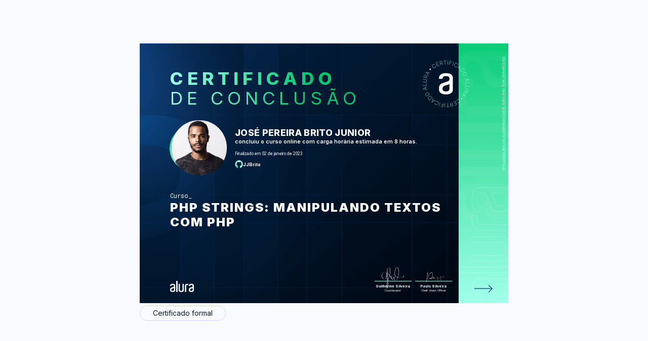

--- FILE ---
content_type: text/html;charset=UTF-8
request_url: https://cursos.alura.com.br/certificate/b32fa316-6e6d-4ea0-8cde-7eb4be8d94b0
body_size: 11466
content:





















    
        
        
        
    

    











<html>
<head>
    <title>José Pereira Brito Junior - Curso PHP Strings: manipulando textos com PHP - Alura</title>
    <meta charset="utf-8">
    <meta name="viewport" content="width=device-width, initial-scale=1">
    <meta name="robots" content="noindex">
    <link href='https://fonts.googleapis.com/css?family=Lato:300,400,400italic' rel='stylesheet'>
    <link rel="shortcut icon" href="/assets/images/alura/favicon.ico">

    <meta property="og:title" content="José Pereira Brito Junior - Curso PHP Strings: manipulando textos com PHP - Alura"/>
    <meta property="og:description" content="Certificado de conclusão do curso PHP Strings: manipulando textos com PHP de José Pereira Brito Junior"/>
    <meta property="og:image" name="image" content="https://gnarus-image-generator.vercel.app/api/image-generator?gnarusUrl=https://cursos.alura.com.br/certificate/b32fa316-6e6d-4ea0-8cde-7eb4be8d94b0&lang=pt_BR"/>

    <meta name="twitter:card" content="summary_large_image"/>
    <meta property="twitter:title" content="José Pereira Brito Junior - Curso PHP Strings: manipulando textos com PHP - Alura"/>
    <meta property="twitter:image" content="https://gnarus-image-generator.vercel.app/api/image-generator?gnarusUrl=https://cursos.alura.com.br/certificate/b32fa316-6e6d-4ea0-8cde-7eb4be8d94b0&lang=pt_BR"/>
    
    <link rel="stylesheet" href="/assets/css/block/alertInfo.w.c9e4cf61b4.css">
    <link href="/assets/css/tooltip/generalTooltip.w.5f9f6bb145.css" rel="stylesheet">
    <link href="/assets/css/certificate/newCertificate.w.176eecc916.css" rel="stylesheet">
    <link href="/assets/css/certificate/newCertificateExpandTech.w.01cf0e8cff.css" rel="stylesheet">
    <link href="/assets/css/certificate/newCertificateOptions.w.0bf4d19fb8.css" rel="stylesheet">
    <link href="/assets/css/certificate/newCertificateSideInformation.w.7dc6408005.css" rel="stylesheet">
    <link href="/assets/css/certificate/newCertificateSignature.w.7f2078c4d0.css" rel="stylesheet">
    <link href="/assets/css/block/glancyrFonts.w.a923276899.css" rel="stylesheet">

    <link rel="shortcut icon" href="/assets/images/alura/favicon.ico">
    <link href="https://fonts.googleapis.com/css2?family=Inter:wght@400;600;700;800;900&display=swap" rel="stylesheet">
    <link href="https://fonts.googleapis.com/css2?family=Roboto+Mono:wght@400;600;700;800&display=swap" rel="stylesheet">
    <link href="https://fonts.googleapis.com/css2?family=Open+Sans:wght@400;600;700;800&display=swap" rel="stylesheet">

    <style>
        .certificate-front-title, .certificate-front-subtitle, .certificate-back-title {
            background-image: linear-gradient(to left, #00c86f, #00c86f, #9fffe8);
        }

        .certificate-front-info__title.bootcamp {
            overflow: unset;
            -webkit-text-stroke-color: #9fffe8;
        }

        .certificate-back-ul li::before {
            background-image: linear-gradient(89.16deg, #9fffe8 1.85%, #00c86f 80.62%);
        }

        .certificate-front-signature-info {
            border-top: 1px solid #9fffe8;
        }

        .certificate-front-avatar-background {
            background-image: radial-gradient(circle at top left, #d4ffec, #00c86f);
        }

        .certificate-front-side {
            background: linear-gradient(178.99deg, #9fffe8 1.07%, #00c86f 106.52%);
        }

        @media print {
            .certificate-front-title, .certificate-front-subtitle, .certificate-back-title {
                color: #00c86f;
                background-image: unset;
                -webkit-text-fill-color: unset;
            }

            .certificate-back-ul li::before {
                color: #d4ffec;
                background-image: unset;
                -webkit-text-fill-color: unset;
            }
        }
    </style>

    
</head>
<body class="certificate">

<div class="certificate-background--view">

    















<div class="certificate-options">
    <div class="options-header--view options-print">
        
        

        
    </div>


    

    <div>
        <div class="certificate-back ">
            

            <div id="certificate-box" class="certificate-back-box">
                <div class="certificate-front-wrapper alura" style="background-image: url(/assets/images/certificates/new/certificate-alura-frontside.png);background-size: cover;">
                    <div class="certificate-front " >
                        









    
    
        <svg class="certificate-front-image alura" width="180" height="180" viewBox="0 0 280 280" fill="none" xmlns="http://www.w3.org/2000/svg">
            <path d="M92.7204 57.7967L91.8479 58.3858C91.436 57.9739 90.9533 57.6329 90.4041 57.3583C89.8549 57.0837 89.2659 56.9021 88.6281 56.8135C87.9948 56.7205 87.3482 56.7471 86.6883 56.8933C86.0329 57.035 85.3863 57.3184 84.7574 57.7436C83.8406 58.368 83.163 59.1785 82.7201 60.1883C82.2773 61.1981 82.1532 62.3318 82.3304 63.5896C82.5076 64.8474 83.0612 66.1627 83.9912 67.5268C84.9257 68.9042 85.9399 69.9095 87.0382 70.5384C88.1366 71.1673 89.2393 71.4729 90.3377 71.4286C91.436 71.3931 92.4414 71.061 93.3625 70.441C93.9914 70.0158 94.4919 69.5242 94.8683 68.9706C95.2492 68.4126 95.5105 67.8235 95.6655 67.1991C95.8205 66.5746 95.8692 65.959 95.8117 65.3434C95.7541 64.7278 95.6212 64.1521 95.3909 63.6206L96.2634 63.0316C96.5468 63.6605 96.7284 64.3469 96.8126 65.0777C96.8967 65.8084 96.8524 66.5525 96.6886 67.3009C96.5247 68.0494 96.2147 68.7669 95.7674 69.4445C95.3156 70.1265 94.7045 70.7288 93.9206 71.2559C92.7602 72.0442 91.5335 72.4383 90.2447 72.4516C88.9559 72.4649 87.6981 72.0929 86.4669 71.3577C85.2357 70.6225 84.1285 69.533 83.1586 68.0937C82.1798 66.6543 81.5819 65.2238 81.3561 63.811C81.1258 62.3938 81.2586 61.0918 81.7414 59.9004C82.2241 58.7091 83.0479 57.717 84.2126 56.9331C84.9921 56.4017 85.7804 56.0562 86.582 55.8923C87.3792 55.7241 88.1587 55.7063 88.9116 55.8215C89.6645 55.9455 90.3687 56.1802 91.0197 56.5301C91.6619 56.8623 92.2332 57.2918 92.7204 57.7967Z" fill="#9fffe8"/>
            <path d="M103.309 65.4298L96.6921 49.929L105.324 46.2487L105.696 47.1256L98.0163 50.4029L100.758 56.8291L107.977 53.7466L108.349 54.6235L101.13 57.706L103.88 64.1499L111.746 60.7929L112.118 61.6698L103.309 65.4298Z" fill="#9fffe8"/>
            <path d="M116.59 60.2598L112.821 43.8334L117.879 42.673C118.915 42.4339 119.854 42.4339 120.7 42.6686C121.546 42.9033 122.245 43.3373 122.808 43.9618C123.375 44.5907 123.765 45.379 123.982 46.3312C124.199 47.2745 124.185 48.147 123.951 48.9486C123.711 49.7547 123.268 50.4456 122.613 51.0124C121.962 51.5838 121.112 51.9912 120.075 52.2304L115.545 53.2711L115.332 52.3322L119.841 51.2959C120.686 51.1054 121.369 50.7777 121.9 50.326C122.427 49.8698 122.786 49.3251 122.976 48.6829C123.167 48.0407 123.175 47.3321 122.994 46.5571C122.817 45.7776 122.498 45.131 122.046 44.6261C121.594 44.1212 121.028 43.7758 120.354 43.5898C119.677 43.4082 118.919 43.4126 118.073 43.6031L114.039 44.5287L117.595 60.025L116.59 60.2598ZM121.625 51.2649L127.374 57.7841L126.222 58.0498L120.496 51.5262L121.625 51.2649Z" fill="#9fffe8"/>
            <path d="M129.525 41.5479L129.481 40.5913L141.279 40.0687L141.319 41.0209L135.934 41.2601L136.638 57.1462L135.61 57.1905L134.906 41.3044L129.525 41.5479Z" fill="#9fffe8"/>
            <path d="M149.074 40.6634L147.599 57.453L146.571 57.3644L148.046 40.5748L149.074 40.6634Z" fill="#9fffe8"/>
            <path d="M153.256 58.0664L156.848 41.5957L166.037 43.602L165.834 44.532L157.645 42.7472L156.157 49.5764L163.579 51.1974L163.376 52.1274L155.953 50.5065L154.257 58.279L153.256 58.0664Z" fill="#9fffe8"/>
            <path d="M173.779 46.1884L168.119 62.0612L167.153 61.7158L172.813 45.843L173.779 46.1884Z" fill="#9fffe8"/>
            <path d="M190.186 59.7736L189.256 59.2776C189.429 58.724 189.509 58.1394 189.495 57.5237C189.482 56.9081 189.363 56.3014 189.15 55.6991C188.933 55.0923 188.61 54.5387 188.176 54.0161C187.742 53.4935 187.192 53.0595 186.524 52.7096C185.545 52.1915 184.509 51.97 183.41 52.0498C182.312 52.1295 181.249 52.5458 180.221 53.2898C179.194 54.0339 178.295 55.1366 177.511 56.5937C176.727 58.0596 176.315 59.4281 176.271 60.6948C176.227 61.9614 176.475 63.0775 177.024 64.0252C177.569 64.9774 178.33 65.7126 179.309 66.2396C179.978 66.5984 180.647 66.8065 181.315 66.8818C181.984 66.9571 182.631 66.9128 183.251 66.7534C183.871 66.5939 184.442 66.3503 184.96 66.0182C185.478 65.686 185.921 65.2963 186.289 64.8401L187.219 65.3361C186.789 65.8809 186.276 66.3592 185.664 66.7755C185.053 67.1918 184.38 67.5018 183.636 67.7056C182.892 67.9093 182.121 67.9713 181.307 67.8916C180.496 67.8074 179.672 67.5506 178.84 67.1077C177.6 66.4434 176.678 65.5487 176.067 64.415C175.461 63.2768 175.19 61.9968 175.27 60.5619C175.345 59.1314 175.793 57.6477 176.612 56.111C177.431 54.5742 178.415 53.3784 179.562 52.5148C180.709 51.6512 181.922 51.1551 183.202 51.0267C184.482 50.8983 185.74 51.164 186.984 51.8239C187.817 52.2668 188.494 52.8026 189.017 53.4315C189.54 54.0604 189.921 54.7336 190.169 55.4599C190.412 56.1818 190.536 56.917 190.527 57.6522C190.518 58.4051 190.403 59.1048 190.186 59.7736Z" fill="#9fffe8"/>
            <path d="M187.881 72.2495L187.039 71.5586L202.434 62.391L203.35 63.1394L197.358 80.0265L196.517 79.3356L202.084 63.8126L202.022 63.7595L187.881 72.2495ZM193.093 68.3211L199.356 73.4585L198.749 74.1982L192.486 69.0608L193.093 68.3211Z" fill="#9fffe8"/>
            <path d="M202.902 86.3161L199.926 82.7111L212.929 71.9845L216.131 75.8686C217.136 77.0865 217.738 78.3443 217.938 79.6331C218.132 80.9263 217.946 82.2018 217.362 83.4596C216.777 84.7173 215.816 85.8998 214.465 87.0026C213.088 88.1319 211.711 88.8627 210.342 89.186C208.969 89.5137 207.654 89.4384 206.387 88.9601C205.129 88.4907 203.969 87.6049 202.902 86.3161ZM201.321 82.8927L203.615 85.674C204.571 86.8343 205.608 87.6226 206.728 88.0345C207.849 88.4464 209.009 88.4995 210.218 88.1939C211.423 87.8839 212.627 87.2285 213.837 86.232C215.032 85.2488 215.891 84.2036 216.418 83.1097C216.946 82.0158 217.132 80.8997 216.968 79.7704C216.804 78.641 216.272 77.5338 215.378 76.4443L212.853 73.3885L201.321 82.8927Z" fill="#9fffe8"/>
            <path d="M224.037 104.244C222.492 105.045 221.004 105.471 219.578 105.533C218.152 105.595 216.867 105.311 215.738 104.687C214.609 104.062 213.718 103.128 213.076 101.892C212.43 100.643 212.182 99.3766 212.328 98.0966C212.474 96.8167 212.988 95.6032 213.86 94.4739C214.737 93.3401 215.942 92.3746 217.483 91.5774C219.029 90.7758 220.517 90.3506 221.943 90.2975C223.369 90.2444 224.653 90.5189 225.787 91.139C226.921 91.759 227.806 92.6891 228.453 93.938C229.095 95.1825 229.343 96.4403 229.201 97.7246C229.055 99.0045 228.546 100.214 227.669 101.347C226.788 102.477 225.579 103.447 224.037 104.244ZM223.572 103.354C224.963 102.636 226.044 101.777 226.823 100.785C227.603 99.7928 228.059 98.7432 228.192 97.636C228.325 96.5288 228.121 95.4482 227.576 94.3897C227.031 93.3312 226.265 92.5385 225.291 92.007C224.317 91.4756 223.196 91.2408 221.934 91.3073C220.672 91.3737 219.343 91.7634 217.952 92.4809C216.575 93.1939 215.494 94.0443 214.71 95.0319C213.927 96.0195 213.47 97.0691 213.333 98.1808C213.196 99.2924 213.404 100.377 213.958 101.445C214.502 102.503 215.268 103.296 216.252 103.827C217.235 104.359 218.351 104.589 219.613 104.532C220.862 104.461 222.182 104.071 223.572 103.354Z" fill="#9fffe8"/>
            <path d="M220.039 118.969L219.84 117.902L237.524 120.776L237.741 121.941L222.298 131.025L222.099 129.957L236.337 121.644L236.32 121.565L220.039 118.969ZM226.559 119.315L228.051 127.273L227.112 127.451L225.62 119.492L226.559 119.315Z" fill="#9fffe8"/>
            <path d="M222.439 134.815L239.295 134.638L239.304 135.665L223.404 135.834L223.493 144.062L222.536 144.071L222.439 134.815Z" fill="#9fffe8"/>
            <path d="M236.826 162.654L236.644 163.668L225.661 161.684C224.536 161.48 223.575 161.033 222.787 160.351C221.998 159.669 221.432 158.819 221.09 157.804C220.749 156.79 220.683 155.687 220.9 154.496C221.113 153.309 221.564 152.299 222.238 151.467C222.911 150.634 223.743 150.041 224.722 149.673C225.701 149.305 226.755 149.226 227.875 149.434L238.859 151.418L238.677 152.432L227.756 150.457C226.804 150.284 225.909 150.346 225.085 150.647C224.262 150.949 223.566 151.44 222.999 152.131C222.432 152.822 222.056 153.668 221.874 154.673C221.693 155.679 221.746 156.6 222.034 157.446C222.322 158.292 222.804 158.996 223.469 159.563C224.133 160.129 224.948 160.501 225.9 160.674L236.826 162.654Z" fill="#9fffe8"/>
            <path d="M222.978 175.089L214.346 176.129L214.785 175.027L223.403 174.008L222.978 175.089ZM218.434 165.841L234.099 172.055L232.185 176.882C231.791 177.87 231.264 178.645 230.591 179.203C229.918 179.761 229.165 180.098 228.328 180.208C227.491 180.319 226.614 180.195 225.711 179.832C224.811 179.473 224.098 178.973 223.571 178.322C223.044 177.671 222.73 176.913 222.628 176.05C222.526 175.186 222.672 174.261 223.067 173.273L224.781 168.955L225.675 169.309L223.97 173.609C223.651 174.416 223.532 175.164 223.602 175.855C223.673 176.546 223.926 177.153 224.346 177.671C224.767 178.189 225.347 178.601 226.091 178.893C226.835 179.185 227.544 179.292 228.222 179.207C228.895 179.119 229.502 178.849 230.033 178.397C230.565 177.945 230.99 177.316 231.313 176.506L232.841 172.657L218.062 166.798L218.434 165.841Z" fill="#9fffe8"/>
            <path d="M212.784 179.084L213.364 178.168L224.374 192.304L223.74 193.31L206.242 189.461L206.822 188.544L222.917 192.14L222.961 192.07L212.784 179.084ZM217.327 183.77L213.009 190.621L212.199 190.112L216.517 183.261L217.327 183.77Z" fill="#9fffe8"/>
            <path d="M189.886 219.945L190.736 219.325C191.162 219.723 191.653 220.047 192.216 220.299C192.778 220.551 193.372 220.711 194.009 220.782C194.647 220.853 195.294 220.799 195.945 220.636C196.6 220.467 197.233 220.162 197.84 219.714C198.735 219.059 199.381 218.217 199.784 217.194C200.187 216.171 200.276 215.029 200.05 213.784C199.824 212.54 199.226 211.242 198.248 209.909C197.269 208.567 196.215 207.602 195.09 207.008C193.965 206.415 192.858 206.158 191.759 206.238C190.661 206.317 189.669 206.68 188.774 207.336C188.168 207.783 187.676 208.292 187.326 208.864C186.967 209.435 186.724 210.033 186.6 210.662C186.471 211.286 186.445 211.906 186.52 212.522C186.595 213.138 186.755 213.704 187.003 214.227L186.153 214.847C185.851 214.227 185.639 213.554 185.528 212.823C185.417 212.092 185.431 211.353 185.568 210.595C185.705 209.838 185.984 209.116 186.409 208.416C186.839 207.721 187.428 207.097 188.19 206.539C189.324 205.706 190.533 205.268 191.817 205.214C193.101 205.161 194.372 205.476 195.63 206.167C196.888 206.858 198.031 207.903 199.058 209.311C200.086 210.719 200.741 212.119 201.016 213.527C201.295 214.931 201.215 216.242 200.776 217.451C200.338 218.66 199.55 219.679 198.416 220.512C197.654 221.07 196.879 221.446 196.086 221.645C195.298 221.84 194.519 221.893 193.761 221.8C193.004 221.707 192.291 221.499 191.631 221.176C190.98 220.835 190.395 220.427 189.886 219.945Z" fill="#9fffe8"/>
            <path d="M179.033 212.704L186.217 227.948L177.727 231.947L177.324 231.084L184.879 227.523L181.899 221.203L174.795 224.551L174.392 223.688L181.496 220.34L178.511 214.006L170.774 217.651L170.371 216.788L179.033 212.704Z" fill="#9fffe8"/>
            <path d="M165.963 218.36L170.334 234.636L165.321 235.982C164.293 236.257 163.354 236.293 162.504 236.089C161.654 235.885 160.932 235.482 160.343 234.875C159.754 234.269 159.333 233.493 159.081 232.55C158.828 231.616 158.806 230.743 159.014 229.933C159.218 229.118 159.639 228.414 160.272 227.816C160.905 227.218 161.738 226.784 162.761 226.505L167.252 225.3L167.5 226.23L163.031 227.43C162.194 227.656 161.521 228.002 161.012 228.476C160.502 228.95 160.166 229.508 159.997 230.154C159.833 230.805 159.851 231.514 160.059 232.28C160.267 233.055 160.608 233.688 161.078 234.176C161.547 234.663 162.128 234.986 162.81 235.145C163.492 235.305 164.253 235.269 165.09 235.044L169.09 233.967L164.966 218.613L165.963 218.36ZM161.255 227.532L155.267 221.235L156.41 220.925L162.371 227.231L161.255 227.532Z" fill="#9fffe8"/>
            <path d="M153.703 237.537L153.778 238.49L142.007 239.446L141.931 238.494L147.304 238.056L146.019 222.209L147.042 222.125L148.327 237.971L153.703 237.537Z" fill="#9fffe8"/>
            <path d="M134.212 239.134L135.067 222.3L136.094 222.353L135.24 239.187L134.212 239.134Z" fill="#9fffe8"/>
            <path d="M129.404 221.899L126.424 238.485L117.167 236.82L117.336 235.881L125.582 237.36L126.818 230.482L119.342 229.136L119.51 228.197L126.986 229.543L128.394 221.713L129.404 221.899Z" fill="#9fffe8"/>
            <path d="M109.333 234.528L114.4 218.452L115.383 218.762L110.316 234.838L109.333 234.528Z" fill="#9fffe8"/>
            <path d="M92.4211 221.561L93.3689 222.022C93.2183 222.58 93.1607 223.169 93.2006 223.784C93.2404 224.4 93.3733 225.002 93.6124 225.596C93.8516 226.189 94.197 226.738 94.6443 227.239C95.1005 227.739 95.663 228.151 96.345 228.488C97.3415 228.971 98.3911 229.152 99.4806 229.028C100.575 228.9 101.62 228.448 102.621 227.669C103.617 226.885 104.481 225.755 105.203 224.263C105.929 222.766 106.292 221.384 106.288 220.113C106.283 218.842 105.991 217.744 105.411 216.809C104.831 215.875 104.042 215.166 103.046 214.683C102.364 214.356 101.691 214.161 101.017 214.116C100.349 214.068 99.7065 214.134 99.0864 214.311C98.4708 214.493 97.9128 214.759 97.4035 215.108C96.8986 215.463 96.469 215.866 96.1236 216.335L95.1758 215.875C95.5832 215.317 96.0837 214.816 96.6727 214.378C97.2662 213.944 97.9305 213.607 98.6613 213.372C99.392 213.138 100.167 213.045 100.982 213.098C101.797 213.151 102.629 213.381 103.475 213.793C104.738 214.409 105.694 215.268 106.345 216.38C106.996 217.491 107.306 218.767 107.284 220.197C107.258 221.632 106.868 223.129 106.111 224.692C105.353 226.256 104.41 227.491 103.303 228.395C102.195 229.298 100.995 229.843 99.7198 230.02C98.4443 230.197 97.1776 229.976 95.911 229.365C95.0651 228.953 94.3653 228.439 93.8206 227.832C93.2758 227.226 92.8684 226.561 92.5982 225.848C92.3281 225.135 92.1775 224.409 92.1554 223.669C92.1421 222.939 92.2262 222.234 92.4211 221.561Z" fill="#9fffe8"/>
            <path d="M94.2581 209.003L95.1217 209.663L80.0727 219.388L79.1294 218.666L84.4971 201.571L85.3607 202.231L80.3783 217.949L80.4447 217.998L94.2581 209.003ZM89.1916 213.122L82.7477 208.219L83.3234 207.457L89.7673 212.36L89.1916 213.122Z" fill="#9fffe8"/>
            <path d="M78.7314 195.497L81.836 198.992L69.236 210.183L65.8923 206.414C64.8427 205.232 64.196 204.001 63.948 202.716C63.7 201.432 63.8462 200.152 64.3821 198.872C64.9179 197.592 65.8391 196.379 67.1456 195.223C68.4831 194.045 69.8295 193.265 71.1891 192.889C72.5488 192.512 73.8685 192.539 75.1485 192.969C76.424 193.403 77.6197 194.244 78.7314 195.497ZM80.4409 198.854L78.0449 196.157C77.044 195.032 75.9811 194.288 74.8473 193.916C73.7135 193.544 72.5488 193.531 71.3574 193.881C70.1661 194.231 68.9836 194.926 67.8144 195.98C66.654 197.008 65.8391 198.079 65.3475 199.191C64.8604 200.307 64.7186 201.423 64.9224 202.548C65.1261 203.673 65.6974 204.758 66.6363 205.812L69.2715 208.775L80.4409 198.854Z" fill="#9fffe8"/>
            <path d="M56.9546 178.36C58.4693 177.501 59.9396 177.023 61.3657 176.908C62.7918 176.793 64.0806 177.027 65.2365 177.607C66.3924 178.188 67.3092 179.087 67.9956 180.305C68.6865 181.527 68.9832 182.78 68.8814 184.069C68.7795 185.358 68.3145 186.585 67.4819 187.745C66.6493 188.905 65.4801 189.915 63.9698 190.77C62.4552 191.629 60.9848 192.107 59.5632 192.218C58.1371 192.324 56.8439 192.094 55.6924 191.518C54.5409 190.943 53.6153 190.044 52.9244 188.821C52.2379 187.603 51.9412 186.35 52.0386 185.066C52.1361 183.781 52.6011 182.554 53.4337 181.385C54.2708 180.229 55.4444 179.215 56.9546 178.36ZM57.4551 179.233C56.091 180.003 55.0458 180.898 54.3018 181.917C53.5622 182.94 53.1458 184.003 53.0528 185.114C52.9598 186.226 53.2079 187.298 53.7925 188.334C54.3771 189.37 55.1698 190.137 56.1619 190.633C57.1539 191.129 58.2833 191.319 59.541 191.213C60.7988 191.106 62.1097 190.664 63.4782 189.889C64.829 189.122 65.8787 188.232 66.6271 187.218C67.3756 186.204 67.7963 185.136 67.8893 184.025C67.9823 182.913 67.7343 181.833 67.1453 180.783C66.5607 179.747 65.7679 178.98 64.7626 178.489C63.7617 177.993 62.6323 177.802 61.379 177.913C60.1212 178.028 58.8147 178.467 57.4551 179.233Z" fill="#9fffe8"/>
            <path d="M60.4068 163.504L60.646 164.567L42.8688 162.343L42.6075 161.187L57.7097 151.542L57.9488 152.604L44.0247 161.435L44.0424 161.515L60.4068 163.504ZM53.8788 163.397L52.094 155.501L53.024 155.288L54.8088 163.185L53.8788 163.397Z" fill="#9fffe8"/>
            <path d="M57.4244 147.761L40.5906 148.553L40.5463 147.526L56.4191 146.782L56.0294 138.562L56.986 138.518L57.4244 147.761Z" fill="#9fffe8"/>
            <path d="M42.0318 120.461L42.178 119.447L53.2278 121.028C54.3616 121.188 55.3404 121.599 56.1509 122.25C56.9658 122.906 57.5592 123.73 57.9401 124.731C58.321 125.731 58.4273 126.83 58.2545 128.03C58.0862 129.226 57.6744 130.249 57.0278 131.108C56.3811 131.967 55.5795 132.592 54.6096 132.995C53.6441 133.393 52.5945 133.513 51.4652 133.349L40.4153 131.759L40.557 130.74L51.5449 132.313C52.5059 132.45 53.3917 132.353 54.2066 132.025C55.0215 131.697 55.6947 131.174 56.235 130.466C56.7753 129.757 57.1208 128.898 57.2669 127.884C57.4086 126.874 57.3201 125.953 57.0012 125.12C56.6823 124.288 56.1774 123.597 55.491 123.052C54.8045 122.507 53.9763 122.166 53.0153 122.029L42.0318 120.461Z" fill="#9fffe8"/>
            <path d="M60.2886 116.6L44.4025 110.971L46.1342 106.077C46.4885 105.076 46.9934 104.279 47.64 103.694C48.2866 103.11 49.0306 102.747 49.8632 102.605C50.6958 102.463 51.5772 102.556 52.4939 102.879C53.4018 103.203 54.137 103.681 54.6862 104.31C55.2398 104.943 55.5852 105.687 55.7137 106.551C55.8465 107.41 55.7314 108.34 55.3771 109.341L53.8226 113.721L52.9147 113.398L54.4603 109.035C54.7482 108.216 54.8456 107.463 54.7438 106.777C54.6419 106.09 54.3717 105.492 53.9289 104.988C53.486 104.483 52.8925 104.093 52.144 103.832C51.3912 103.566 50.6737 103.486 50.0049 103.597C49.3362 103.708 48.7427 104 48.2246 104.474C47.7064 104.948 47.3034 105.59 47.0155 106.409L45.6293 110.311L60.6119 115.621L60.2886 116.6ZM55.4036 107.525L63.9867 106.17L63.5881 107.286L55.0139 108.624L55.4036 107.525Z" fill="#9fffe8"/>
            <path d="M65.4424 103.171L64.8977 104.114L53.3695 90.3985L53.963 89.371L71.594 92.5642L71.0493 93.5075L54.8355 90.5092L54.7912 90.5801L65.4424 103.171ZM60.7258 98.6582L64.787 91.6563L65.6107 92.1346L61.5539 99.1321L60.7258 98.6582Z" fill="#9fffe8"/>
            <circle cx="72.5072" cy="77.9277" r="2.87493" transform="rotate(-45 72.5072 77.9277)" fill="#d4ffec"/>
            <circle cx="206.679" cy="202.609" r="2.87493" transform="rotate(-45 206.679 202.609)" fill="#d4ffec"/>
            <path fill-rule="evenodd" clip-rule="evenodd" d="M154.708 138.963C154.541 140.025 153.894 140.953 152.951 141.482C152.014 142.083 151.194 142.383 150.364 142.684C148.597 143.289 146.737 143.895 144.77 144.597C142.696 145.3 140.836 146.002 139.176 146.511C137.107 147.214 135.14 147.819 133.27 148.522C131.864 149.119 130.543 149.898 129.341 150.838C128.223 151.843 127.248 152.994 126.441 154.258C125.612 155.664 125.089 157.476 125.089 159.588C125.089 163.818 126.124 167.035 128.199 169.046C130.268 171.163 134.105 172.166 139.791 172.166C145.59 172.166 149.524 171.061 151.604 168.847C153.668 166.633 154.703 163.517 154.703 159.496V138.963H154.708ZM139.799 94.3848C149.952 94.3848 157.406 96.2986 162.165 100.223C166.929 104.051 169.311 108.973 169.311 114.807V164.517C169.311 166.528 168.901 168.742 168.178 171.155C167.446 173.577 166.001 175.787 163.722 177.793C161.55 179.813 158.548 181.523 154.716 182.831C150.884 184.14 145.915 184.842 139.804 184.842C133.703 184.842 128.724 184.14 124.897 182.831C121.07 181.523 118.064 179.813 115.892 177.793C113.871 175.985 112.34 173.703 111.44 171.155C110.708 168.747 110.293 166.533 110.293 164.522V156.576C110.293 152.346 111.43 148.422 113.71 144.996C115.989 141.479 119.196 139.066 123.34 137.554C125.41 136.852 127.792 136.149 130.481 135.243C133.176 134.332 135.655 133.426 138.145 132.627C140.634 131.818 142.806 131.009 144.666 130.301C145.788 129.856 146.928 129.455 148.083 129.1L149.947 128.194C150.679 127.792 151.397 127.186 152.124 126.382C152.847 125.582 153.467 124.676 153.989 123.668C154.541 122.577 154.825 121.372 154.819 120.151V116.929C154.826 115.748 154.576 114.579 154.086 113.503C153.676 112.292 152.847 111.187 151.709 110.185C150.572 109.177 149.015 108.372 147.155 107.762C145.291 107.166 142.811 106.861 140.009 106.861C134.21 106.861 130.379 107.975 128.309 110.281C126.552 112.297 125.517 114.812 125.312 117.627C125.312 118.232 124.795 118.634 124.17 118.634L111.543 118.838C110.918 118.841 110.408 118.343 110.4 117.723V114.816C110.4 111.992 110.923 109.375 112.06 106.861C113.202 104.341 114.964 102.234 117.341 100.417C119.723 98.6097 122.833 97.1028 126.557 96.0951C130.184 94.8838 134.635 94.3848 139.809 94.3848H139.799Z" fill="#FFF"/>
        </svg>
    

                        <div class="certificate-title-alura">
                            <div>
                                <h1 class="certificate-front-title">Certificado</h1>
                                <h2 class="certificate-front-subtitle">de conclusão</h2>
                            </div>
                            <div class="certificate-front-avatar-container">
                                <div class="certificate-front-avatar-wrapper alura">
                                    <div class="certificate-front-avatar-background alura"></div>
                                    <div class="certificate-front-avatar alura" style="background-image: url(https://cdn2.gnarususercontent.com.br/1/1377283/2cd03ba8-b234-4eeb-8e9b-eba56507f664.jpg?width=140&height=140&aspect_ratio=1:1)"></div>
                                </div>
                                <div class="certificate-front-user-info alura">
                                    <p class="certificate-front-user-info__name">José Pereira Brito Junior</p>
                                    <p class="certificate-front-user-info__course_info">
                                        
                                            
                                                concluiu o curso online com carga horária estimada em 8 horas.
                                            
                                            
                                            
                                            
                                        
                                    </p>
                                    
                                    <p class="certificate-front-user-info__date" > Finalizado em 02 de janeiro de 2023</p>

                                    

                                        <a href="https://github.com/JJBrito" class="certificate-front-user-info__github">
                                            <svg viewBox="0 0 27 26" fill="none" xmlns="http://www.w3.org/2000/svg" class="certificate-front-user-info__github_image">
                                                <path fill-rule="evenodd" clip-rule="evenodd" d="M13.7182 0.419922C6.68925 0.419922 0.996094 6.11308 0.996094 13.1421C0.996094 18.7716 4.6378 23.5265 9.69485 25.2122C10.331 25.3235 10.5695 24.9418 10.5695 24.6079C10.5695 24.3057 10.5536 23.3039 10.5536 22.2384C7.35716 22.8268 6.53022 21.4592 6.27578 20.7435C6.13266 20.3778 5.51245 19.2487 4.97176 18.9465C4.52649 18.708 3.89038 18.1196 4.95586 18.1037C5.95773 18.0878 6.67335 19.026 6.91189 19.4077C8.05688 21.3319 9.88568 20.7912 10.6172 20.4573C10.7285 19.6303 11.0625 19.0738 11.4282 18.7557C8.59757 18.4376 5.63967 17.3404 5.63967 12.4741C5.63967 11.0906 6.13266 9.94562 6.94369 9.05507C6.81647 8.73702 6.3712 7.433 7.07091 5.68371C7.07091 5.68371 8.13639 5.34975 10.5695 6.98772C11.5873 6.70148 12.6687 6.55835 13.75 6.55835C14.8314 6.55835 15.9128 6.70148 16.9306 6.98772C19.3637 5.33385 20.4292 5.68371 20.4292 5.68371C21.1289 7.433 20.6836 8.73702 20.5564 9.05507C21.3674 9.94562 21.8604 11.0747 21.8604 12.4741C21.8604 17.3563 18.8866 18.4376 16.0559 18.7557C16.5171 19.1533 16.9147 19.9166 16.9147 21.1093C16.9147 22.8109 16.8988 24.1785 16.8988 24.6079C16.8988 24.9418 17.1373 25.3394 17.7734 25.2122C20.2989 24.3595 22.4935 22.7363 24.0482 20.5711C25.603 18.4059 26.4396 15.8076 26.4404 13.1421C26.4404 6.11308 20.7472 0.419922 13.7182 0.419922Z" fill="#9fffe8"/>
                                            </svg>
                                                JJBrito
                                        </a>
                                    
                                </div>
                            </div>
                            <div class="certificate-front-info front-info-alura">
                                <p class="certificate-front-info__kind ">Curso</p>
                                <p class="certificate-front-info__title ">PHP Strings: manipulando textos com PHP</p>
                            </div>
                        </div>

                        
                        <div class="certificate-front-signature alura">
                            <div class="certificate-front-signature__company_logo_container">
                                

                                <div class="certificate-front-signature__company_logos_wrapper">
                                    
                                        

                                        
                                            <img class="certificate-front-signature__our_logo alura " src="/assets/images/certificates/new/logo/alura.png"/>
                                            
                                        
                                    
                                </div>
                            </div>

                            




<div class="certificate-front-signature-container">
    
        <div class="certificate-front-signature-wrapper">
            
                
                
                    
                    <svg class="signature-image --guilherme-silveira-signature">
                        <use href="/assets/images/certificates/new/signatures/signatures.svg#guilherme-silveira"/>
                    </svg>
                
            
            <div class="certificate-front-signature-info">
                <p class="certificate-front-signature-info-title">Guilherme Silveira</p>
                <p class="certificate-front-signature-info-subtitle">
                    Coordenador
                </p>
            </div>
        </div>
    
        <div class="certificate-front-signature-wrapper">
            
                
                
                    
                    <svg class="signature-image --paulo-silveira-signature">
                        <use href="/assets/images/certificates/new/signatures/signatures.svg#paulo-silveira"/>
                    </svg>
                
            
            <div class="certificate-front-signature-info">
                <p class="certificate-front-signature-info-title">Paulo Silveira</p>
                <p class="certificate-front-signature-info-subtitle">
                    Chief Vision Officer
                </p>
            </div>
        </div>
    
</div>


                        </div>
                    </div>

                    <div class="certificate-front-side alura">
                        <a class="certificate-front-side-url" href="https://cursos.alura.com.br/certificate/b32fa316-6e6d-4ea0-8cde-7eb4be8d94b0">
                            https://cursos.alura.com.br/certificate/b32fa316-6e6d-4ea0-8cde-7eb4be8d94b0
                        </a>

                        
                            <svg class="flip-card certificate-front-arrow"  viewBox="0 0 150 40" fill="none" xmlns="http://www.w3.org/2000/svg">
                                <path d="M0 12h59.203M46.703 1l12 11-12 12.5" stroke="#093366" stroke-width="2"/>
                            </svg>
                        
                    </div>
                </div>
                <section class="certificate-back-wrapper alura" style="background-image: url('/assets/images/certificates/new/certificate-alura-backside.png');">
                    <div class="certificate-back-container ">
                        
                        <h3 class="certificate-back-title"><strong>AU</strong>LAS</h3>
                        <div class="certificate-back-stripe" style="background: linear-gradient(89.16deg, #9fffe8 1.85%, #00c86f 80.62%);"></div>

                        






<ul class="certificate-back-ul">
    
        
        
            <li>Novidades</li>
            
        
    
        
        
            <li>Pedaços de strings</li>
            
        
    
        
        
            <li>Dividindo e unindo</li>
            
        
    
        
        
            <li>Detalhes de sintaxe</li>
            
        
    
        
        
            <li>Regex</li>
            
        
    
</ul>


                        
                            <p class="certificate-back-activity">Foram feitas 42 de 42 atividades.</p>
                        
                    </div>

                    <svg class="flip-card certificate-back-arrow" viewBox="0 0 160 40" fill="none" xmlns="http://www.w3.org/2000/svg">
                        <path d="M60.203 12H1M13.5 1l-12 11 12 12.5" stroke="#FFF" stroke-width="2"/>
                    </svg>
                </section>
            </div>
        </div>
    </div>
    

    <div class="options-footer options-print">
        
            <a href="/user/jzjuniorbrito/course/php-strings-manipulando-textos-php/formalCertificate" class="buttonLink">
                Certificado formal
            </a>
        
        
        
        
        
    </div>
</div>
</div>






















    <script type="text/javascript" src="/assets/js/tooltip/generalTooltip.w.096f8add15.js"></script>
    <script type="text/javascript" src="/assets/js/certificate/flipCertificate.w.d67eb860c7.js"></script>
    <script type="text/javascript" src="/assets/js/certificate/newCertificate.w.ba683b7920.js"></script>

<script src="/assets/js/IframeChecker.w.0a974f5824.js"></script>
</body>
</html>




--- FILE ---
content_type: text/css
request_url: https://cursos.alura.com.br/assets/css/certificate/newCertificateOptions.w.0bf4d19fb8.css
body_size: 950
content:
.certificate-options{align-content:center;align-items:center;display:flex;flex-direction:column;gap:6px;position:relative;width:100%}.options-header,.options-header--view{align-items:center;display:flex;flex-wrap:wrap;gap:9px;justify-content:center;margin-bottom:.2em;margin-top:3em;width:300px}.buttonLink-languages{border:1px solid #d1daf8;border-radius:2em;color:#051933;cursor:pointer;font-size:12px;font-weight:500;padding:.6em;text-align:center;text-decoration:none}.buttonLink-languages:hover{background-color:#051933;color:#fff}.edit-button{position:relative}.edit-button:before{background:url(/assets/images/icon-admin.svg) no-repeat;background-size:1em;content:"";height:3em;margin-left:-1.5em;position:absolute;top:.9em;width:3em}.back-profile-button{flex-grow:5;padding-left:2.5em;padding-right:1.3em}.back-profile-button:before{background:url(/assets/images/icon-arrow-back-profile.svg) no-repeat 50%;background-size:.9em;content:"";height:3em;margin-left:-2.3em;position:absolute;top:3.9em;width:3em}.edit-button{flex-basis:100%;order:2}.language-button{font-size:10px;padding:.7em 1em .7em 2.5em}.language-options{align-content:end;align-items:end;display:flex;flex-grow:2;gap:0 5px;justify-content:right;text-align:end}.language-button_pt{position:relative}.language-button_pt:before{background:url(/assets/images/icon-flag-br.svg) no-repeat 50%;background-size:1.4em;content:"";height:2em;left:6px;position:absolute;top:.4em;width:2em}.language-button_en{position:relative}.language-button_en:before{background:url(/assets/images/icon-flag-en.svg) no-repeat 50%;background-size:1.2em;content:"";height:1em;position:absolute;right:2.6em;top:.9em;width:1em}.language-button_es{position:relative}.language-button_es:before{background:url(/assets/images/icon-flag-es.svg) no-repeat 50%;background-size:1.2em;content:"";height:1em;position:absolute;right:2.5em;top:.9em;width:1em}.options-footer{align-content:space-between;display:flex;flex-direction:column;gap:9px;margin-top:.2em;position:relative;text-align:center;width:300px}.update-area{display:grid}.buttonLink_update{position:relative}.buttonLink_update:after{background:url(/assets/images/icon-como-funciona.svg) no-repeat 50%;background-size:1.5em;bottom:-.1em;content:"";height:3em;position:absolute;width:2em}.update-description{display:none;position:relative}.update-description--enabled{color:#051933;display:flex;font-size:12px;margin:1em;text-align:center}@media (min-width:768px){.options-header{display:flex}.options-header,.options-header--view{flex-wrap:nowrap;gap:9px;justify-content:start;width:668px}.button-link-icons__header{padding-left:2.6em;padding-right:1em}.back-profile-button{flex-grow:0}.edit-button{flex-basis:auto;order:0}.edit-button:before{top:.6em}.back-profile-button{padding-left:3em;padding-right:1.5em}.back-profile-button:before{top:2.78rem}.language-button{font-size:9px;padding-bottom:.5em;padding-top:.5em;text-align:center}.language-button_pt:before{background-size:1.2em;left:.8em;top:.16em}.language-button_en:before,.language-button_es:before{background-size:1.2em;left:1.3em;top:.67em}.options-footer{flex-direction:row;width:668px}.update-area{align-content:center;display:flex;position:relative}.buttonLink_update{padding-right:3em}.buttonLink_update:after{background-size:1.2em;bottom:.01em;height:2em;width:2em}.update-description:after{border-bottom:.9em solid #545c64;border-left:.9em solid transparent;border-right:.8em solid transparent;bottom:7.5em;content:"";height:0;position:absolute;right:1.9em;width:0}.update-description--enabled{background:#545c64;color:#fff;display:inherit;font-size:8px;padding:1.3em;position:absolute;right:-4px;top:3em;transform:translateY(3px);width:200px}}@media (min-width:1024px){.options-header{width:533px}.language-options{align-items:center}.language-button{font-size:9px;padding-bottom:.3em;padding-left:2.2em;padding-top:.3em}.language-button_pt:before{left:.4em;top:-1px}.language-button_en:before,.language-button_es:before{background-size:1em;left:1em;top:.4em}.options-header--view{align-items:center;display:flex;flex-wrap:wrap;gap:9px 3px;justify-content:start;margin-bottom:0;margin-top:0;width:533px}.update-area{align-content:center;display:flex;position:relative}.update-description--enabled{left:0;margin-left:-1.5em;width:170px}.update-description:after{bottom:8.9em}.options-footer{display:flex;gap:12px;justify-content:left;padding-left:0;padding-right:0;width:533px}}@media (min-width:1280px){.options-header{width:728px}.options-header--view{align-items:center;display:flex;flex-wrap:wrap;gap:9px 3px;justify-content:start;margin-bottom:0;margin-top:0;width:728px}.edit-button{flex-basis:auto;order:0}.back-profile-button:before{top:3.1em}.language-button{font-size:10px;padding-bottom:.5em;padding-left:2.8em;padding-top:.5em}.language-button_pt:before{background-size:1.3em;left:.8em;top:1px}.language-button_en:before,.language-button_es:before{background-size:1.2em;left:1.3em;top:.6em}.options-footer{display:flex;gap:12px;justify-content:left;padding-left:0;padding-right:0;width:728px}.update-description--enabled{font-size:11px;left:0;margin-left:-6em;top:2em;width:250px}.update-description:after{bottom:7.7em}.update-description-aluraespanhol:after{bottom:8.9em}}@media (min-width:3840px){.options-footer,.options-footer--view,.options-header,.options-header--view{width:1526px}.back-profile-button{margin-right:12px}.back-profile-button:before{top:1.28em}.language-button{font-size:19px;margin-right:12px;padding-bottom:.5em;padding-left:2.8em;padding-top:.5em}.language-button_pt:before{background-size:1.3em;left:.8em;top:1px}.language-button_en:before,.language-button_es:before{background-size:1.2em;left:1.3em;top:.6em}.update-description--enabled{font-size:24px;margin-left:-5.2em;top:2.5em;width:490px}.update-description:after{bottom:8.4em}}


--- FILE ---
content_type: text/css
request_url: https://cursos.alura.com.br/assets/css/certificate/newCertificateSignature.w.7f2078c4d0.css
body_size: 827
content:
.certificate-front-signature{display:flex;justify-content:space-between;margin-top:-4.9em}.certificate-front-signature__company_logo_container{align-self:end;-webkit-align-self:flex-end}.certificate-front-signature__company_logos_wrapper{align-items:center;display:flex;gap:10px;width:35px}.certificate-front-signature__company_logos_wrapper.certificate-logo{padding-bottom:.625rem}.certificate-front-signature__company_logo_title{color:#fff;font-size:9px;letter-spacing:.3px;line-height:15px}.certificate-front-signature__our_logo{max-height:12px;max-width:27px}.certificate-front-signature__alura_oracle_logo{max-height:12px;max-width:60px}.certificate-front-signature__company_logo{border-radius:4px;max-height:20px;-o-object-fit:contain;object-fit:contain;padding:0 4px;width:50px}.certificate-front-signature__our_logo--small{margin-bottom:.11rem;max-width:100px}.certificate-front-signature-info-title{color:#fff;font-size:4px;font-weight:700;margin-top:5px}.certificate-front-signature-info-subtitle{color:#fff;font-size:3px}.certificate-front-signature-container{align-items:flex-end;-moz-column-gap:5px;column-gap:5px;display:flex;padding-bottom:10px}.certificate-front-signature-wrapper{align-items:center;display:flex;flex-direction:column}.signature-image{filter:brightness(0) invert(1);-webkit-filter:brightness(0) invert(1);height:20px;max-width:45px;-o-object-fit:contain;object-fit:contain;position:relative;top:9px}.certificate-front-signature-info{border-top:1px solid #f59024;display:flex;flex-direction:column;text-align:center;width:42px}.--carlos-felicio-signature,.--guilherme-silveira-signature{left:0;top:7px}.--pedro-lopes-signature{top:3px}.--paulo-silveira-signature{left:3px;top:12px}.--marcell-almeida-signature{left:-7px;top:13px}.hide-signature{display:none}@media (min-width:768px){.certificate-front-signature__our_logo{max-height:29px;max-width:62px}.certificate-front-signature-container{-moz-column-gap:35px;column-gap:35px;padding-bottom:unset}.signature-image{height:42px;max-width:80px;top:18px}.--guilherme-silveira-signature{top:15px}.--paulo-silveira-signature{left:8px;top:25px}.--pedro-lopes-signature{top:6px}.--marcell-almeida-signature{left:-13px;top:30px}.--carlos-felicio-signature{top:16px}.certificate-front-signature-info{width:94px}.certificate-front-signature-info-title{font-size:7px}.certificate-front-signature-info-subtitle{font-size:6px}.certificate-front-signature__company_logos_wrapper{width:210px}.certificate-front-signature__company_logos_wrapper.certificate-logo{padding-bottom:unset;width:130px}.certificate-front-signature__company_logo_title{font-size:1rem;line-height:35px}.certificate-front-signature__company_logo{margin-left:.813rem;max-height:40px;width:120px}.certificate-front-signature__our_logo--small{margin-bottom:.2rem}}@media (min-width:1024px){.certificate-front-signature__our_logo{max-height:22px;max-width:48px}.certificate-front-signature-info{width:73px}.certificate-front-signature{margin-bottom:.8em}.certificate-front-signature__company_logo{max-height:31px;width:95px}.certificate-front-signature__company_logos_wrapper.certificate-logo{width:100px}}@media (min-width:1440px){.certificate-front-signature{margin-bottom:1.3em}.certificate-front-signature__our_logo{max-height:31px;max-width:60px}.signature-image{height:59px;max-width:94px}.--guilherme-silveira-signature{top:23px}.--paulo-silveira-signature{top:32px}.--pedro-lopes-signature{top:12px}.--carlos-felicio-signature{top:24px}.certificate-front-signature-info{width:102px}.certificate-front-signature-info-title{font-size:8px}.certificate-front-signature-info-subtitle{font-size:7px}.certificate-front-signature__company_logos_wrapper{width:120px}.certificate-front-signature__company_logo{max-height:40px;width:110px}.certificate-front-signature__company_logos_wrapper.certificate-logo{width:130px}.--marcell-almeida-signature{left:-21px;top:41px}}@media (min-width:3840px){.certificate-front-signature{margin-bottom:3.5em}.certificate-front-signature__our_logo{max-height:66px;max-width:143px}.certificate-front-signature__company_logo{max-height:90px;width:250px}.certificate-front-signature__company_logo_title{font-size:2.25rem;line-height:60px}.certificate-front-signature__company_logos_wrapper{gap:20px}.certificate-front-signature__our_logo--small{margin-bottom:.625rem}.signature-image{height:125px;max-width:200px;top:56px}.certificate-front-signature-info-title{font-size:16px}.certificate-front-signature-info-subtitle{font-size:14px}.certificate-front-signature-info{width:216px}.--guilherme-silveira-signature{top:52px}.--paulo-silveira-signature{top:82px}.certificate-front-signature__company_logos_wrapper{width:500px}}@media print{.certificate-front-signature__our_logo{max-height:43px;max-width:94px}.signature-image{height:83px;max-width:132px}.--guilherme-silveira-signature{top:32px}.--paulo-silveira-signature{top:45px}.--pedro-lopes-signature{top:17px}.--carlos-felicio-signature{top:35px}.certificate-front-signature-info{width:143px}.certificate-front-signature-info-title{font-size:.688rem}.certificate-front-signature-info-subtitle{font-size:.625rem}.certificate-front-signature__company_logos_wrapper{gap:40px;width:150px}.certificate-front-signature__company_logo_title{font-size:1.1rem}.certificate-front-signature__company_logo{margin:0;max-height:80px;width:180px}.certificate-front-signature__our_logo--small{margin-bottom:.5rem}.certificate-front-signature{margin-top:.625rem}.--marcell-almeida-signature{left:-30px;top:60px}.certificate-title-expandtech .certificate-front-subtitle,.certificate-title-expandtech .certificate-front-title{background-color:unset;background-image:unset;color:#ccffc4;font-size:2.875rem;letter-spacing:.25rem;line-height:3rem;padding-bottom:.25rem}.certificate-front-user-info.expandtech .certificate-front-user-info__name{font-size:1.7rem;padding-bottom:.9rem}.certificate-front-user-info.expandtech .certificate-front-user-info__course_info{font-size:1.2rem}.certificate-front-user-info.expandtech .certificate-front-user-info__date{font-size:1rem}.certificate-front-avatar.expandtech{height:148px;left:6px;top:2px;width:148px}.certificate-front-user-info{margin-left:12em}.certificate-front-avatar-container{padding-top:4em}.certificate-front-signature.expandtech{margin-top:-1em}.certificate-front-signature__our_logo.expandtech{max-height:16px;max-height:80px;max-width:160px;max-width:200px;padding-bottom:.188rem}.certificate-front-side.expandtech:before{height:350px;top:70px;width:130px}.certificate-front-side.expandtech:after{bottom:-4em;height:550px;left:1em;width:100px}.front-info-expandtech .certificate-front-info__kind{font-size:1.25rem}.certificate-front-signature.expandtech .signature-image.--marcell-almeida-signature{max-width:200px}}


--- FILE ---
content_type: text/css
request_url: https://cursos.alura.com.br/assets/css/block/glancyrFonts.w.a923276899.css
body_size: -296
content:
@font-face{font-family:Glancyr Regular;font-style:normal;font-weight:400;src:url(/assets/fonts/Glancyr-regular.otf) format("truetype")}@font-face{font-family:Glancyr Medium;font-style:normal;font-weight:500;src:url(/assets/fonts/Glancyr-medium.otf) format("truetype")}@font-face{font-family:Glancyr Bold;font-style:normal;font-weight:700;src:url(/assets/fonts/Glancyr-bold.otf) format("truetype")}@font-face{font-family:Glancyr Thin;font-style:normal;font-weight:300;src:url(/assets/fonts/Glancyr-thin.otf) format("truetype")}


--- FILE ---
content_type: application/javascript
request_url: https://cursos.alura.com.br/assets/js/certificate/newCertificate.w.ba683b7920.js
body_size: 29
content:
"use strict";!function(){var e=document.querySelector(".buttonLink_update"),t=document.querySelector(".update-description"),n=document.querySelector(".generate-linkedin-text__button"),c=document.querySelector(".luri-message-text"),o=document.querySelector(".chatbot-msg__copy-section"),s=document.querySelector(".loading-spinner"),i=document.querySelector(".fail-to-generate-linkedin-text");function r(){t.classList.toggle("update-description--enabled")}null!=t&&(e.addEventListener("mouseover",r),e.addEventListener("mouseout",r)),null==n||n.addEventListener("click",function(){n.disabled=!0,n.classList.add("--hidden"),s.style.display="block",i.classList.add("--hidden"),fetch("/ai-assistant/certificateShareText/".concat(n.getAttribute("data-courseCode"))).then(function(e){return e.json()}).then(function(e){s.style.display="none",o.classList.remove("--hidden"),c.textContent=e.linkedinText}).catch(function(e){s.style.display="none",n.removeAttribute("disabled"),n.classList.remove("--hidden"),i.classList.remove("--hidden")})}),null==o||o.addEventListener("click",function(e){var t=document.querySelector(".luri-message-text").textContent,n=e.currentTarget.querySelector(".chatbot-msg__copy-icon");navigator.clipboard.writeText(t).then(function(){n.src="/assets/images/chatbot/success-copy.svg",setTimeout(function(){n.src="/assets/images/chatbot/copy-icon.svg"},2e3)}).catch(function(e){console.error("Failed to copy: ",e)})})}();